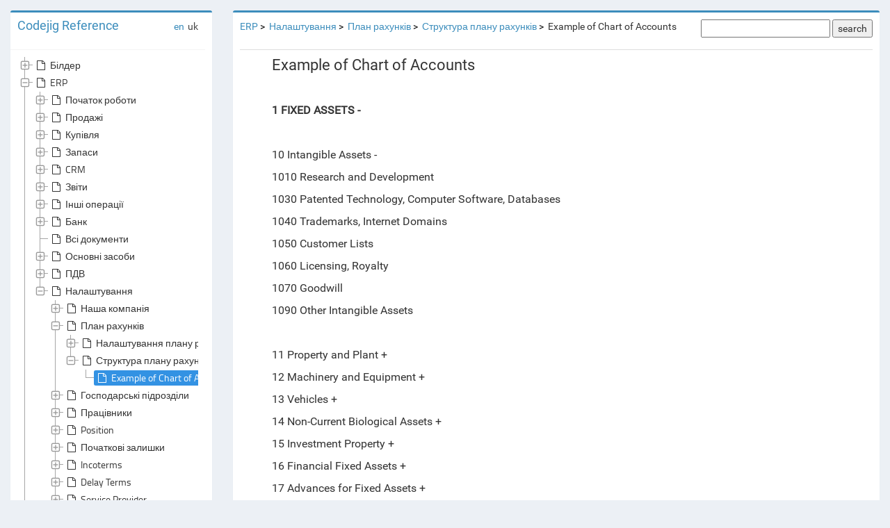

--- FILE ---
content_type: text/html
request_url: https://docs.codejig.com/uk/entity2305843015656313960/view/4611686018427396564
body_size: 4379
content:
<html>

<head>
    <title>Example of Chart of Accounts · Codejig</title>
    <meta charset="UTF-8">
    <meta name="application-name" content="Codejig">
    <meta name="viewport" content="width=device-width, initial-scale=1">
    <link rel="canonical" href="https://docs.codejig.com/uk/entity2305843015656313960/view/4611686018427396564" />
    <!-- Global site tag (gtag.js) - Google Analytics -->
    <script async src="https://www.googletagmanager.com/gtag/js?id=G-KS2TQ8DPWH"></script>
    <script>
      window.dataLayer = window.dataLayer || [];
      function gtag(){dataLayer.push(arguments);}
      gtag('js', new Date());

      gtag('config', 'G-KS2TQ8DPWH');
    </script>
    <style>
        .hold-transition * {
            transition: none !important;
            -webkit-transition: none !important;
        }

        .preview-area {
            width: 58px;
            height: 58px;
            position: absolute;
            top: 0;
            left: 0;
            bottom: 6vw;
            right: 0;
            margin: auto;
            -webkit-user-select: none;
            -moz-user-select: none;
            -ms-user-select: none;
            user-select: none;
        }

        .load {
            overflow: hidden;
            text-overflow: ellipsis;
            font: initial !important;
            height: 20px;
        }

        @keyframes shift {
            to {
                background-position: 100px 100px;
            }
        }

        #line-place {
            background-color: #3c8dbc;
            height: 100%;
            animation: shift 1.5s linear infinite;
            background-size: 50px 50px;
            background-image: -webkit-gradient(linear, 0 0, 100% 100%, color-stop(0.25, rgba(0, 0, 0, 0.4)), color-stop(0.25, transparent), color-stop(0.5, transparent), color-stop(0.5, rgba(0, 0, 0, 0.4)), color-stop(0.75, rgba(0, 0, 0, 0.4)), color-stop(0.75, transparent), to(transparent));
            background-image: -moz-linear-gradient(-45deg, rgba(0, 0, 0, .4) 25%, transparent 25%, transparent 50%, rgba(0, 0, 0, .4) 50%, rgba(0, 0, 0, .4) 75%, transparent 75%, transparent);
        }

        #pump-guy {
            padding-left: calc(50% - 60px);
            padding-bottom: 30px;
        }

        @media all and (-ms-high-contrast: none),
        (-ms-high-contrast: active) {
            #line-place {
                background-color: #154F71;
            }
        }

        .screen-loader {
            position: absolute;
            left: 5vw;
            bottom: 30vh;
        }

        .loading-message {
            position: absolute;
            padding: 20px;
            width: 100%;
            text-align: center;
            top: 20vh;
            font-size: 24px;
        }

        .spinner {
            width: 100%;
            height: 100%;
            position: relative;
            text-align: center;

            -webkit-animation: sk-rotate 2.0s infinite linear;
            animation: sk-rotate 2.0s infinite linear;
        }

        .dot1,
        .dot2 {
            width: 60%;
            height: 60%;
            display: inline-block;
            position: absolute;
            top: 0;
            background-color: #4a9fd0;
            opacity: 0.7;
            border-radius: 100%;

            -webkit-animation: sk-bounce 2.0s infinite ease-in-out;
            animation: sk-bounce 2.0s infinite ease-in-out;
        }

        .dot2 {
            top: auto;
            bottom: 0;
            -webkit-animation-delay: -1.0s;
            animation-delay: -1.0s;
        }

        @-webkit-keyframes sk-rotate {
            100% {
                -webkit-transform: rotate(360deg)
            }
        }

        @keyframes sk-rotate {
            100% {
                transform: rotate(360deg);
                -webkit-transform: rotate(360deg)
            }
        }

        @-webkit-keyframes sk-bounce {
            0%,
            100% {
                -webkit-transform: scale(0.0)
            }
            50% {
                -webkit-transform: scale(1.0)
            }
        }

        @keyframes sk-bounce {
            0%,
            100% {
                transform: scale(0.0);
                -webkit-transform: scale(0.0);
            }
            50% {
                transform: scale(1.0);
                -webkit-transform: scale(1.0);
            }
        }
    </style>
    <link rel="stylesheet" href="/resources/css/head.main-bd69ddb13e7fa36f724bb37f8e2c6b0f.css">
<link href="/resources/css/app.c2f26ed6e825d521f754.css" rel="stylesheet"></head>

<body data-lang="en" class="sidebar-collapse skin-blue">

    <div class="loading" style="width: 100vw; height: 100vh; background-color: rgb(236, 240, 245); position: fixed; z-index: 1000000; display: none;">
        <div class="preview-area">
            <div class="spinner">
                <div class="dot1"></div>
                <div class="dot2"></div>
            </div>
        </div>
    </div>

    <script>
        var app = {}
        app.hideLoading = function () {
            $('.loading').fadeOut('fast');
        }
        app.showLoading = function () {
            $('.loading').fadeIn('fast');
        }
        app.parents = ["4611686018427445230","4611686018427396206","4611686018427396560","4611686018427404314","4611686018427396564"]
        app.timestamp = 1769063636
    </script>

    <div id="insert-target" style="overflow:hidden">
        <div class="wrapper">
            <div class="content-wrapper" id="wrapper">
                <div id="page-content-wrapper">
                    <section class="content">
                        <div id="forms" class="form row">
                            <!--   column   hidden-on-mobile -->
                            <div id="left-container" class="folders-col slide-content ui-resizable col-md-3">
                                <!--googleoff: index-->
                                <div id="2500000010159208490" class="box box-primary" data-identifier="tree-panel">
                                    <div class="box-header with-border" style="height:54px">
                                        <div class="sign-place" style="display:none"></div>
                                        <h3 class="box-title"><a href="/uk/">Codejig Reference</a></h3>
                                        <span class="lang-section"><a data-identifier="lang-switcher" href="/en/entity2305843015656313960/view/4611686018427396564">en</a> <div>uk</div></span>
                                    </div>
                                    <div class="box-body" style="overflow: auto;">
                                        <div id="tree-container"></div>
                                    </div>
                                </div>
                                <!--googleon: index-->
                            </div>
                            <!-- column -->
                            <div id="right-container" class="slide-content col-md-9">
                                <div id="2500000010159208718" data-identifier="docs-panel" class="box box-primary">
                                    <div class="box-body">
                                      <!--googleoff: index-->
                                        <div id="header-container" style="display: flex;justify-content: space-between;">
                                            <div id="breadcrumbs-container"><ul class="breadcrumb"><li><a class="my-link" href="/uk/entity2305843015656313960/view/4611686018427445230">ERP</a></li><li><a class="my-link" href="/uk/entity2305843015656313960/view/4611686018427396206">Налаштування</a></li><li><a class="my-link" href="/uk/entity2305843015656313960/view/4611686018427396560">План рахунків</a></li><li><a class="my-link" href="/uk/entity2305843015656313960/view/4611686018427404314">Структура плану рахунків</a></li><li>Example of Chart of Accounts</li></ul></div>
                                            <div style="height: 33px">
                                              <input id="search-input">
                                              <button id="search-button">search</button>
                                            </div>
                                        </div>
                                      <!--googleon: index-->
                                        <div id="2500000010159209151" style="margin: 10px 0;" class="form-group">
                                            <hr style="margin: 0px;">
                                        </div>
                                        <div id="2500000010159209238" style="margin: 0 5% 0 5%;" data-identifier="readers" class="row sharedStyle2500000010159225774">
                                            <h1 style="font-size: 22px;margin: 0 0 10px;">Example of Chart of Accounts</h1><p>&nbsp;</p>
<p><strong>1 FIXED ASSETS -</strong></p>
<p>&nbsp;</p>
<p><span style="font-weight: 400;">10 Intangible Assets - </span></p>
<p><span style="font-weight: 400;">1010 </span><span style="font-weight: 400;">Research and Development</span></p>
<p><span style="font-weight: 400;">1030 </span><span style="font-weight: 400;">Patented Technology, Computer Software, Databases</span></p>
<p><span style="font-weight: 400;">1040 </span><span style="font-weight: 400;">Trademarks, Internet Domains</span></p>
<p><span style="font-weight: 400;">1050 </span><span style="font-weight: 400;">Customer Lists</span></p>
<p><span style="font-weight: 400;">1060 </span><span style="font-weight: 400;">Licensing, Royalty</span></p>
<p><span style="font-weight: 400;">1070 </span><span style="font-weight: 400;">Goodwill</span></p>
<p><span style="font-weight: 400;">1090 </span><span style="font-weight: 400;">Other Intangible Assets</span></p>
<p>&nbsp;</p>
<p><span style="font-weight: 400;">11 Property and Plant +</span></p>
<p><span style="font-weight: 400;">12 Machinery and Equipment +</span></p>
<p><span style="font-weight: 400;">13 Vehicles +</span></p>
<p><span style="font-weight: 400;">14 Non-Current Biological Assets +</span></p>
<p><span style="font-weight: 400;">15 Investment Property +</span></p>
<p><span style="font-weight: 400;">16 Financial Fixed Assets +</span></p>
<p><span style="font-weight: 400;">17 Advances for Fixed Assets +</span></p>
<p><span style="font-weight: 400;">19 </span><span style="font-weight: 400;">Deferred Tax Assets +</span></p>
<p>&nbsp;</p>
<p><strong>2 CURRENT ASSETS -</strong></p>
<p>&nbsp;</p>
<p><span style="font-weight: 400;">20 Finished Products</span></p>
<p><span style="font-weight: 400;">21 Inventories</span></p>
<p><span style="font-weight: 400;">22 In Progress</span></p>
<p><span style="font-weight: 400;">23 Current Biological Assets</span></p>
<p><span style="font-weight: 400;">24 Non-current Assets Classified as Held for Sale and Disposal Groups</span></p>
<p><span style="font-weight: 400;">25 Trade Receivables</span></p>
<p><span style="font-weight: 400;">26 Other Current Receivable</span></p>
<p><span style="font-weight: 400;">27 Prepaid Expenses and Accrued Income </span></p>
<p><span style="font-weight: 400;">28 Short-term Investment</span></p>
<p><span style="font-weight: 400;">29 Cash and Bank</span></p>
<p>&nbsp;</p>
<p><strong>3 EQUITY AND PROVISIONS -</strong></p>
<p><span style="font-weight: 400;">30 Equity-Statutory capital</span></p>
<p><span style="font-weight: 400;">31 Equity-Additional capital</span></p>
<p><span style="font-weight: 400;">32 Other Comprehensive Income Reclassification Adjustments</span></p>
<p><span style="font-weight: 400;">33 Retaining Earnings</span></p>
<p><span style="font-weight: 400;">34 Non-controlling interest</span></p>
<p><span style="font-weight: 400;">35 Untaxed reserves</span></p>
<p><span style="font-weight: 400;">36 Provisions</span></p>
<p>&nbsp;</p>
<p><strong>4 LIABILITIES -</strong></p>
<p>&nbsp;</p>
<p><span style="font-weight: 400;">40 Long-term Liabilities</span></p>
<p><span style="font-weight: 400;">41 Current Financial liabilities</span></p>
<p><span style="font-weight: 400;">42 Trade Payables</span></p>
<p><span style="font-weight: 400;">43 Advances from Сustomers</span></p>
<p><span style="font-weight: 400;">44 Current Tax Liability</span></p>
<p><span style="font-weight: 400;">45 VAT and excise duty</span></p>
<p><span style="font-weight: 400;">46 Employee withholding taxes, social security and pay deduction accounts</span></p>
<p><span style="font-weight: 400;">47 Accrued Expenses Personnel</span></p>
<p><span style="font-weight: 400;">48 Accrued expenses and deferred income</span></p>
<p>&nbsp;</p>
<p><strong>5 REVENUE -</strong></p>
<p>&nbsp;</p>
<p><span style="font-weight: 400;">50 Sales</span></p>
<p><span style="font-weight: 400;">51 Invoiced costs</span></p>
<p><span style="font-weight: 400;">52 Revenue adjustment</span></p>
<p><span style="font-weight: 400;">53 Commission revenue</span></p>
<p><span style="font-weight: 400;">54 Barter Sales</span></p>
<p><span style="font-weight: 400;">55 Income From Government Grants</span></p>
<p><span style="font-weight: 400;">56 Other Operating Income</span></p>
<p>&nbsp;</p>
<p><strong>6 COST OF SALES -</strong></p>
<p>&nbsp;</p>
<p><span style="font-weight: 400;">60 Cost of Goods Sold</span></p>
<p><span style="font-weight: 400;">61 Inventory revaluation</span></p>
<p><span style="font-weight: 400;">62 Overhead costs</span></p>
<p><span style="font-weight: 400;">63 Sub-contracted work</span></p>
<p><span style="font-weight: 400;">64 Initial samples, Experiments and prototypes</span></p>
<p>&nbsp;</p>
<p><strong>7 ADMINISTRATIVE EXPENSES - </strong><span style="font-weight: 400;">&nbsp;</span></p>
<p>&nbsp;</p>
<p><span style="font-weight: 400;">70 Premises</span></p>
<p><span style="font-weight: 400;">71 Machinery and Consumable Equipment</span></p>
<p><span style="font-weight: 400;">72 IT expenses</span></p>
<p><span style="font-weight: 400;">73 Office Expenses</span></p>
<p><span style="font-weight: 400;">74 Costs of administration</span></p>
<p><span style="font-weight: 400;">74 Consultants</span></p>
<p><span style="font-weight: 400;">76 Personnel costs</span></p>
<p><span style="font-weight: 400;">77 Personnel costs other</span></p>
<p><span style="font-weight: 400;">78 Exchange differences on operating activity</span></p>
<p><span style="font-weight: 400;">79 Depreciation and Amortization</span></p>
<p>&nbsp;</p>
<p><strong>8 DISTRIBUTION AND OTHER OPERATING EXPENSES - </strong><span style="font-weight: 400;">&nbsp;</span></p>
<p>&nbsp;</p>
<p><span style="font-weight: 400;">80 Distribution Costs</span></p>
<p><span style="font-weight: 400;">81 Corporate insurance and other risk-related costs</span></p>
<p><span style="font-weight: 400;">82 Licence Fees and Royalties</span></p>
<p><span style="font-weight: 400;">83 Quality and Research</span></p>
<p><span style="font-weight: 400;">84 Costs of Opening</span></p>
<p><span style="font-weight: 400;">85 Abnormal Wastage and Losses</span></p>
<p><span style="font-weight: 400;">86 Other Operating Expense</span></p>
<p>&nbsp;</p>
<p><strong>9 FINANCIAL AND OTHER NON-OPERATING ITEMS, TAXES AND RESULT FOR THE YEAR -</strong></p>
<p>&nbsp;</p>
<p><span style="font-weight: 400;">90 Interest items</span></p>
<p><span style="font-weight: 400;">91 Exchange differences on financial items</span></p>
<p><span style="font-weight: 400;">92 Profit/loss from group company shares</span></p>
<p><span style="font-weight: 400;">93 Financial Profit/loss external</span></p>
<p><span style="font-weight: 400;">94 Losses/Gains on Changes of Non-Current Assets</span></p>
<p><span style="font-weight: 400;">95 Restatement to net income local accounts</span></p>
<p><span style="font-weight: 400;">96 Shareholders&rsquo; and group contributions</span></p>
<p><span style="font-weight: 400;">97 Taxes and result for the financial year</span></p>
<p><br /><br /></p>
                                        </div>
                                        <div id="2500000010159209227" style="margin: 0;" class="form-group">
                                            <hr style="margin-bottom: 3px;">
                                        </div>
                                        <div id="2500000010159209197" style="margin-bottom: 0px;" class="row">
                                            <div id="2500000010159209212" style="height: 30px;" class="column col-sm-6">
                                                <div id="2500000010159209162" data-identifier="back" class="form-group" style="position: relative; text-align: left;">
<!--googleoff: index-->
                                                    <a class="btn btn-link btn-md my-link" href="/uk/entity2305843015656313960/view/4611686018427404314">
  <span class="fa fa-chevron-left" style="color:#A5A5A5 "></span>
  <span class="translatable en">Структура плану рахунків</span>
</a>
<!--googleon: index-->
                                                </div>
                                            </div>
                                            <div id="2500000010159209136" style="height: 30px;" class="column col-sm-6">
                                                <div id="2500000010159209269" data-identifier="next" class="form-group" style="position: relative; text-align: right;">
<!--googleoff: index-->
                                                    <a class="btn btn-link btn-md my-link" href="/uk/entity2305843015656313960/view/4611686018427398121">
  <span class="translatable en">Господарські підрозділи</span>
  <span class="fa fa-chevron-right" style="color:#A5A5A5 "></span>
</a>
<!--googleon: index-->
                                                </div>
                                            </div>
                                        </div>
                                    </div>
                                </div>
                            </div>

                        </div>
                    </section>
                </div>
            </div>
        </div>

    </div>

    <div id="modal-container" style="display:none">
      <div id="modal-background"></div>

      <div id="modal-parent">
        <div id="modal"></div>
        <div class="cross-parent">
          <div id="cross">+</div>
        </div>
      </div>
    </div>
    <script src="/resources/js/head.main-f257c4d1c1ac7f79b768d4eba3c4e233.js"></script>
    <script src="/resources/js/jstree.main-af578a576c7f3fec713295abcbc66ba4.js"></script>

<script type="text/javascript" src="/resources/js/app.fa28b8bd085eb3848158.js"></script></body>

</html>


--- FILE ---
content_type: text/css
request_url: https://docs.codejig.com/resources/css/app.c2f26ed6e825d521f754.css
body_size: 777
content:
html{background-color:#ecf0f5}#header-container{display:inline-block}.breadcrumb{background-color:#fff}ul.breadcrumb{padding:0;margin:0;list-style:none}ul.breadcrumb,ul.breadcrumb li{display:inline}ul.breadcrumb li+li:before{padding:3px;color:#000;content:"> "}[data-identifier=readers]>a{font-size:16px}table{border:2px solid #dfe1e6}table tr>td{border:1px solid #dfe1e6}table tr:first-child>td{color:#42526e;background:#fafbfc}table tr>td>p{margin:10px}table tr>td:first-child{width:14%}table{width:100%}#tree-container{overflow-x:auto}@media (max-width:991px){.hidden-on-mobile{display:none}.lang-section{margin-right:28px}}@media (min-width:992px){.shown-on-mobile{display:none}}.sharedStyle2305843015656321011{background-color:#f6feff!important;border:1px solid #00bcd4;border-radius:5px;margin:10px 0 1em;min-height:20px;padding:10px 10px 10px 36px;position:relative}.sharedStyle2305843015656321011:before{color:#00bcd4;font-size:1.3em;content:"\2714\A0\A0"}.sharedStyle2305843015656321008{background-color:#f3f9f4!important;border:1px solid #91c89c;border-radius:5px;margin:10px 0 1em;min-height:20px;padding:10px 10px 10px 36px;position:relative}.sharedStyle2305843015656321008:before{color:#91c89c;font-size:1.3em;content:"\2714\A0\A0"}.sharedStyle2305843015656323143{background-color:#fffdf6!important;border:1px solid #fde08f;border-radius:5px;margin:10px 0 1em;min-height:20px;padding:10px 10px 10px 36px;position:relative}.sharedStyle2305843015656323143:before{color:#fde08f;font-size:1.3em;content:"\26A0\A0\A0"}.sharedStyle2305843015656323212{background-color:#fff8f7!important;border:1px solid #d04437;border-radius:5px;margin:10px 0 1em;min-height:20px;padding:10px 10px 10px 36px;position:relative}.sharedStyle2305843015656323212:before{color:#d04437;font-size:1.3em;content:"\26A0\A0\A0"}.sharedStyle2500000010159225774{font-family:Roboto,sans-serif;font-size:12pt}#modal{position:fixed;background-color:#fff;padding:30px;height:calc(100vh - 100px);width:calc(100vw - 100px);overflow:auto;max-width:1100px}#modal-background{position:absolute;background-color:#000;opacity:.5;top:0;height:100vh;width:100vw}.title{font-weight:500;font-size:25px;color:#333}.item{padding:5px;border:1px solid #fff}.item:hover{border-color:grey}.cross-parent{position:relative;top:-30px;width:calc(100vw - 100px);overflow:hidden;max-width:1100px}#modal-parent{position:absolute;top:50;display:flex;justify-content:center;width:100vw}#cross{float:right;font-size:25px;color:#fff;font-weight:700;transform:rotate(45deg);cursor:pointer}.lang-section{float:right;display:flex;justify-content:space-between;width:35px}h1,h2,h3{all:revert}